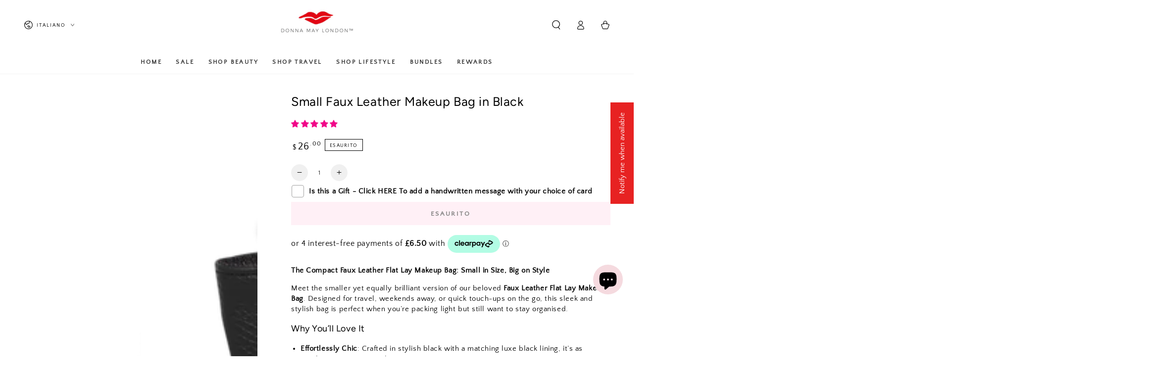

--- FILE ---
content_type: text/html
request_url: https://placement-api.clearpay.co.uk/?mpid=donna-may-makeup.myshopify.com&placementid=null&pageType=null&zoid=9.0.85
body_size: 733
content:

  <!DOCTYPE html>
  <html>
  <head>
      <link rel='icon' href='data:,' />
      <meta http-equiv="Content-Security-Policy"
          content="base-uri 'self'; default-src 'self'; font-src 'self'; style-src 'self'; script-src 'self' https://cdn.jsdelivr.net/npm/zoid@9.0.85/dist/zoid.min.js; img-src 'self'; connect-src 'self'; frame-src 'self'">
      <title></title>
      <link rel="preload" href="/index.js" as="script" />
      <link rel="preload" href="https://cdn.jsdelivr.net/npm/zoid@9.0.85/dist/zoid.min.js" integrity="sha384-67MznxkYtbE8teNrhdkvnzQBmeiErnMskO7eD8QwolLpdUliTdivKWx0ANHgw+w8" as="script" crossorigin="anonymous" />
      <div id="__AP_DATA__" hidden>
        {"errors":{"mcr":null},"mcrResponse":{"data":{"errors":[],"config":{"mpId":"donna-may-makeup.myshopify.com","createdAt":"2025-07-09T22:12:02.315971225Z","updatedAt":"2025-07-11T13:18:29.275483983Z","config":{"consumerLending":{"metadata":{"shouldForceCache":false,"isProductEnabled":false,"expiresAt":1752240809275,"ttl":900,"updatedAt":"2025-07-11T13:18:29.275206609Z","version":0},"details":{}},"interestFreePayment":{"metadata":{"shouldForceCache":false,"isProductEnabled":true,"expiresAt":1752240809275,"ttl":900,"updatedAt":"2025-07-11T13:18:29.275206609Z","version":0},"details":{"minimumAmount":{"amount":"1.0","currency":"GBP"},"maximumAmount":{"amount":"1200.0","currency":"GBP"},"cbt":{"enabled":true,"countries":["AU","NZ","CA","US"],"limits":{}}}},"merchantAttributes":{"metadata":{"shouldForceCache":false,"isProductEnabled":true,"expiresAt":1752240809275,"ttl":900,"updatedAt":"2025-07-11T13:18:29.275206609Z","version":0},"details":{"analyticsEnabled":false,"tradingCountry":"GB","storeURI":"https://www.donnamaylondon.com","tradingName":"Donna May London","vpuf":true}},"onsitePlacements":{"metadata":{"version":0},"details":{"onsitePlacements":{}}},"cashAppPay":{"metadata":{"shouldForceCache":false,"isProductEnabled":false,"expiresAt":1752240809275,"ttl":900,"updatedAt":"2025-07-11T13:18:29.275206609Z","version":0},"details":{"enabledForOrders":false,"integrationCompleted":false}},"promotionalData":{"metadata":{"version":0},"details":{"consumerLendingPromotions":[]}}}}},"errors":null,"status":200},"brand":"clearpay","meta":{"version":"0.35.4"}}
      </div>
  </head>
  <body></body>
  <script src="/index.js" type="application/javascript"></script>
  </html>
  

--- FILE ---
content_type: text/json
request_url: https://conf.config-security.com/model
body_size: 86
content:
{"title":"recommendation AI model (keras)","structure":"release_id=0x4f:6e:73:39:5c:40:54:2f:34:2f:56:52:21:5c:7f:6b:23:48:3c:71:5c:5f:79:66:64:33:7a:5c:28;keras;pf4hv8lq36jup3zggj9538y73buzb9c1jxnott16pypqn6krvqqdv3amjovsfsouvjelyiiw","weights":"../weights/4f6e7339.h5","biases":"../biases/4f6e7339.h5"}

--- FILE ---
content_type: text/javascript; charset=utf-8
request_url: https://donnamaylondon.com/it-us/products/greeting-card-2.js
body_size: 1075
content:
{"id":7433887187033,"title":"Hand Written Gift Card","handle":"greeting-card-2","description":"\u003cp\u003eAdd one of our bespoke cards to your order. To add a handwritten message, click the menu tab above or the next button below.\u003c\/p\u003e","published_at":"2024-01-23T12:08:23+00:00","created_at":"2023-11-07T14:34:37+00:00","vendor":"Gift","type":"Gift","tags":[],"price":300,"price_min":300,"price_max":300,"available":false,"price_varies":false,"compare_at_price":null,"compare_at_price_min":0,"compare_at_price_max":0,"compare_at_price_varies":false,"variants":[{"id":40843325669465,"title":"Happy Birthday Gift Card","option1":"Happy Birthday Gift Card","option2":null,"option3":null,"sku":"DML-GC\/HB","requires_shipping":true,"taxable":true,"featured_image":{"id":71008248463736,"product_id":7433887187033,"position":1,"created_at":"2024-10-26T22:44:51+01:00","updated_at":"2024-10-26T22:44:51+01:00","alt":null,"width":500,"height":500,"src":"https:\/\/cdn.shopify.com\/s\/files\/1\/2833\/1800\/files\/1706011605559_91135ded-96df-4ab6-ac73-cf76e09598ec.png?v=1729979091","variant_ids":[40843325669465]},"available":false,"name":"Hand Written Gift Card - Happy Birthday Gift Card","public_title":"Happy Birthday Gift Card","options":["Happy Birthday Gift Card"],"price":300,"weight":0,"compare_at_price":null,"inventory_management":"shopify","barcode":"5060747853258","featured_media":{"alt":null,"id":62682775847288,"position":1,"preview_image":{"aspect_ratio":1.0,"height":500,"width":500,"src":"https:\/\/cdn.shopify.com\/s\/files\/1\/2833\/1800\/files\/1706011605559_91135ded-96df-4ab6-ac73-cf76e09598ec.png?v=1729979091"}},"quantity_rule":{"min":1,"max":null,"increment":1},"quantity_price_breaks":[],"requires_selling_plan":false,"selling_plan_allocations":[]},{"id":40843325767769,"title":"Thank You Gift Card","option1":"Thank You Gift Card","option2":null,"option3":null,"sku":"DML-GC\/TY","requires_shipping":true,"taxable":true,"featured_image":{"id":71008248496504,"product_id":7433887187033,"position":2,"created_at":"2024-10-26T22:44:51+01:00","updated_at":"2024-10-26T22:44:51+01:00","alt":null,"width":500,"height":500,"src":"https:\/\/cdn.shopify.com\/s\/files\/1\/2833\/1800\/files\/1706011670715.png?v=1729979091","variant_ids":[40843325767769]},"available":false,"name":"Hand Written Gift Card - Thank You Gift Card","public_title":"Thank You Gift Card","options":["Thank You Gift Card"],"price":300,"weight":0,"compare_at_price":null,"inventory_management":"shopify","barcode":"5060747853265","featured_media":{"alt":null,"id":62682775880056,"position":2,"preview_image":{"aspect_ratio":1.0,"height":500,"width":500,"src":"https:\/\/cdn.shopify.com\/s\/files\/1\/2833\/1800\/files\/1706011670715.png?v=1729979091"}},"quantity_rule":{"min":1,"max":null,"increment":1},"quantity_price_breaks":[],"requires_selling_plan":false,"selling_plan_allocations":[]},{"id":53626343653752,"title":"With Love","option1":"With Love","option2":null,"option3":null,"sku":"DML-GC\/WL","requires_shipping":true,"taxable":true,"featured_image":{"id":71008248562040,"product_id":7433887187033,"position":3,"created_at":"2024-10-26T22:44:51+01:00","updated_at":"2024-10-26T22:44:51+01:00","alt":null,"width":1852,"height":1152,"src":"https:\/\/cdn.shopify.com\/s\/files\/1\/2833\/1800\/files\/1729979072964.png?v=1729979091","variant_ids":[53626343653752]},"available":false,"name":"Hand Written Gift Card - With Love","public_title":"With Love","options":["With Love"],"price":300,"weight":0,"compare_at_price":null,"inventory_management":"shopify","barcode":"5060747853272","featured_media":{"alt":null,"id":62682775945592,"position":3,"preview_image":{"aspect_ratio":1.608,"height":1152,"width":1852,"src":"https:\/\/cdn.shopify.com\/s\/files\/1\/2833\/1800\/files\/1729979072964.png?v=1729979091"}},"quantity_rule":{"min":1,"max":null,"increment":1},"quantity_price_breaks":[],"requires_selling_plan":false,"selling_plan_allocations":[]}],"images":["\/\/cdn.shopify.com\/s\/files\/1\/2833\/1800\/files\/1706011605559_91135ded-96df-4ab6-ac73-cf76e09598ec.png?v=1729979091","\/\/cdn.shopify.com\/s\/files\/1\/2833\/1800\/files\/1706011670715.png?v=1729979091","\/\/cdn.shopify.com\/s\/files\/1\/2833\/1800\/files\/1729979072964.png?v=1729979091"],"featured_image":"\/\/cdn.shopify.com\/s\/files\/1\/2833\/1800\/files\/1706011605559_91135ded-96df-4ab6-ac73-cf76e09598ec.png?v=1729979091","options":[{"name":"Title","position":1,"values":["Happy Birthday Gift Card","Thank You Gift Card","With Love"]}],"url":"\/it-us\/products\/greeting-card-2","media":[{"alt":null,"id":62682775847288,"position":1,"preview_image":{"aspect_ratio":1.0,"height":500,"width":500,"src":"https:\/\/cdn.shopify.com\/s\/files\/1\/2833\/1800\/files\/1706011605559_91135ded-96df-4ab6-ac73-cf76e09598ec.png?v=1729979091"},"aspect_ratio":1.0,"height":500,"media_type":"image","src":"https:\/\/cdn.shopify.com\/s\/files\/1\/2833\/1800\/files\/1706011605559_91135ded-96df-4ab6-ac73-cf76e09598ec.png?v=1729979091","width":500},{"alt":null,"id":62682775880056,"position":2,"preview_image":{"aspect_ratio":1.0,"height":500,"width":500,"src":"https:\/\/cdn.shopify.com\/s\/files\/1\/2833\/1800\/files\/1706011670715.png?v=1729979091"},"aspect_ratio":1.0,"height":500,"media_type":"image","src":"https:\/\/cdn.shopify.com\/s\/files\/1\/2833\/1800\/files\/1706011670715.png?v=1729979091","width":500},{"alt":null,"id":62682775945592,"position":3,"preview_image":{"aspect_ratio":1.608,"height":1152,"width":1852,"src":"https:\/\/cdn.shopify.com\/s\/files\/1\/2833\/1800\/files\/1729979072964.png?v=1729979091"},"aspect_ratio":1.608,"height":1152,"media_type":"image","src":"https:\/\/cdn.shopify.com\/s\/files\/1\/2833\/1800\/files\/1729979072964.png?v=1729979091","width":1852}],"requires_selling_plan":false,"selling_plan_groups":[]}